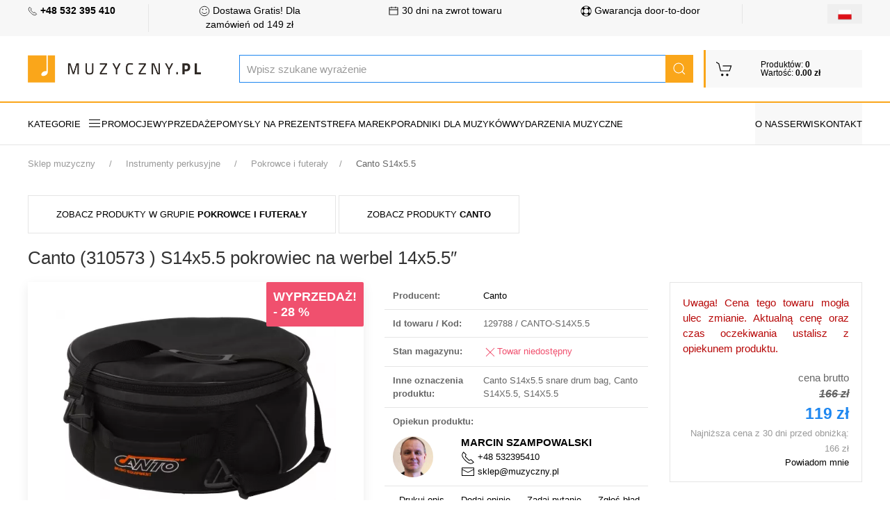

--- FILE ---
content_type: text/html; charset=iso-8859-2
request_url: https://muzyczny.pl/129788_Canto-310573-S14x55-pokrowiec-na-werbel-14x55.html
body_size: 13254
content:
<!DOCTYPE html>
<html lang="pl-PL">
<head  prefix="og: http://ogp.me/ns# fb: http://ogp.me/ns/fb# business: http://ogp.me/ns/business#" >
<meta http-equiv="Content-Type" content="text/html; charset=iso-8859-2" />
<meta http-equiv="X-UA-Compatible" content="IE=edge">
<meta name="viewport" content="width=device-width, initial-scale=1">

<meta name="description" content="Canto S14x5.5 Czarny pokrowiec do werbla o wymiarach 14x5,5&#8243;. Wykonany z wysokojakościowej kodury 600D (poliester) z wewnętrzną pianką usztywniającą 10mm - znakomicie sprawdzi się w każdych, nawet skrajnych warunkach transportowych. Dodatkowo - muzyczny.pl" />
<meta name="Content" content="sklep muzyczny, gitara, instrumenty muzyczne, sklepy muzyczne, Instrumenty perkusyjne, Pokrowce i futerały - muzyczny.pl największy sklep muzyczny" />
<meta name="Author" content="Muzyczny.pl - Aleksy Zając" />
<meta name="Copyright" content="Copyright (c) 2007 - 2026 by Aleksy Zając. All rights reserved." />
<meta name="Robots" content="index,follow,all" />
<meta name="language" content="pl" />

<link rel="alternate" href="https://muzyczny.pl/129788_Canto-310573-S14x55-pokrowiec-na-werbel-14x55.html" hreflang="pl" />
<link rel="alternate" href="https://musicsquare.eu/129788_Canto-S14x55-snare-drum-bag.html" hreflang="en" />
<link rel="alternate" href="https://musicsquare.de/129788_Canto-S14x55-SnareTasche.html" hreflang="de" />
<link rel="alternate" href="https://musicsquare.fr/129788_Canto-S14x55.html" hreflang="fr" />
<link rel="alternate" href="https://musicsquare.cz/129788_Canto-S14x55-pouzdro.html" hreflang="cs" />
<link rel="alternate" href="https://musicsquare.sk/129788_Canto-S14x55-puzdro.html" hreflang="sk" />

<meta name="verify-v1" content="wlpYaVx86+nHl9EbBPSiBAu2yyB6wzwpfPzzhBgHH2A=" />
<meta name="msvalidate.01" content="F9FE6BC1AF777B7C472537FFDA8761B3" />
<META name="y_key" content="6bb18c45bf9ddad9" />
<meta name="verify-a" value="1780c3b39164dae5192f">
<meta name="majestic-site-verification" content="MJ12_17397765-b09f-400a-a825-8bfbed3d1b84">
<meta name="facebook-domain-verification" content="wfp57pei0tayt8ithvo7dj467wt0ta" />
<meta name="yandex-verification" content="1d1ed13656078b1d" />

<link rel="canonical" href="https://muzyczny.pl/129788_Canto-310573-S14x55-pokrowiec-na-werbel-14x55.html"/>
<title>Canto (310573 ) S14x5.5 pokrowiec na werbel 14x5.5&#8243; - cena, opinie | Sklep Muzyczny.pl</title>
<link rel="preconnect" href="https://fonts.googleapis.com">
<link rel="preconnect" href="https://fonts.gstatic.com" crossorigin>
<link rel="preconnect" href="https://www.googletagmanager.com">
<link rel="preconnect" href="https://www.googleadservices.com">
<link rel="preconnect" href="https://googleads.g.doubleclick.net">
<link rel="preconnect" href="https://www.google-analytics.com">

<link rel="preload" media="none" onload="if(media!='all')media='all'" href="https://fonts.googleapis.com/css?family=Open+Sans:400,600,700&amp;subset=latin-ext&amp;display=swap" rel="stylesheet">

<link rel="stylesheet" href="https://muzyczny.pl/css/2018/muzyczny_all_20240821_min.css" />
<script data-cookieconsent="ignore">
    window.dataLayer = window.dataLayer || [];
    function gtag() {
        dataLayer.push(arguments);
    }
    gtag("consent", "default", {
        ad_user_data: "denied",
        ad_personalization: "denied",
        ad_storage: "denied",
        analytics_storage: "denied",
        functionality_storage: "denied",
        personalization_storage: "denied",
        security_storage: "granted",
        wait_for_update: 500,
    });
    gtag("set", "ads_data_redaction", true);
    gtag("set", "url_passthrough", true);
</script>

<!-- Google Tag Manager -->
<script language="JavaScript" data-cookieconsent="ignore">(function(w,d,s,l,i){w[l]=w[l]||[];w[l].push({'gtm.start':
new Date().getTime(),event:'gtm.js'});var f=d.getElementsByTagName(s)[0],
j=d.createElement(s),dl=l!='dataLayer'?'&l='+l:'';j.async=true;j.src=
'https://www.googletagmanager.com/gtm.js?id='+i+dl;f.parentNode.insertBefore(j,f);
})(window,document,'script','dataLayer','GTM-WTRKQBG');</script>
<!-- End Google Tag Manager -->

<script id="Cookiebot" src="https://consent.cookiebot.com/uc.js" data-cbid="efb5c22e-578f-4b71-b465-107d952e39ac" data-blockingmode="auto" type="text/javascript"></script>
<style type="text/css">
  a#CybotCookiebotDialogPoweredbyCybot,
  div#CybotCookiebotDialogPoweredByText {
    display: none;
  }

  #CookiebotWidget .CookiebotWidget-body .CookiebotWidget-main-logo {
    display: none !important;
  }

</style>


<link rel="shortcut icon" href="https://muzyczny.pl/favicon.ico" />

<meta property="fb:app_id" content="1661086534206878" />

<meta property="og:description" content="Kupuj szybko, tanio i bezpiecznie! Zapraszamy na zakupy." />
<meta property="og:type" content="business.business" />
<meta property="og:title" content="Canto (310573 ) S14x5.5 pokrowiec na werbel 14x5.5&#8243; - cena, opinie | Sklep Muzyczny.pl" />

<meta property="og:url" content="https://muzyczny.pl/129788_Canto-310573-S14x55-pokrowiec-na-werbel-14x55.html" />

<meta property="og:image" content="https://muzyczny.pl/towary/39259.jpg" />
<meta property="business:contact_data:street_address" content="ul. Muzyczna 1" /> 
<meta property="business:contact_data:locality"       content="Blonie" /> 
<meta property="business:contact_data:postal_code"    content="55-330" />
<meta property="business:contact_data:country_name"   content="Poland" /> 

<meta property="product:plural_title" content="Canto (310573 ) S14x5.5 pokrowiec na werbel 14x5.5&#8243; - cena, opinie | Sklep Muzyczny.pl" />

<meta property="product:price:amount" content="119" />
<meta property="product:price:currency" content="PLN" />




<script src="https://muzyczny.pl/js/2018/3.15.18/uikit-all.min.js" data-cookieconsent="ignore"></script>

</head>

<body onload="document.getElementById('podpowiedzi').focus()" >

<noscript><iframe src="https://www.googletagmanager.com/ns.html?id=GTM-WTRKQBG" height="0" width="0" style="display:none;visibility:hidden"></iframe></noscript>


<header>
<div class="header">
<div class="top-box">
<div class="uk-container uk-container-large">
<div class="uk-grid-divider" uk-grid>

<div class="uk-width-2-3 uk-width-5-6@s uk-width-1-6@l uk-first-column"><a href="tel:+48532395410"><span uk-icon="icon:  receiver; ratio: 0.70"></span> <strong>+48 532 395 410</strong></a></div>
<div class="uk-width-expand@m uk-visible@l ">
<div class="uk-grid-large uk-child-width-expand uk-text-center " uk-grid><div><a href="https://muzyczny.pl/transport.html" rel="nofollow"><span uk-icon="icon: happy; ratio: 0.8 "></span> Dostawa Gratis! Dla zamówień od 149 zł</a></div><div> <a href="https://muzyczny.pl/30dni-na-zwrot.html" rel="nofollow"><span uk-icon="icon: calendar; ratio: 0.8 "></span> 30 dni na zwrot towaru</a></div><div> <a href="https://muzyczny.pl/gwarancja_door-to-door.html" rel="nofollow"><span uk-icon="icon: lifesaver; ratio: 0.8 "></span> Gwarancja door-to-door </a></div></div>
</div>
<div class="uk-width-1-3 uk-width-1-6@s uk-width-1-6@l flags"><button class="uk-button uk-button-small uk-align-right uk-margin-remove" type="button" title="Wersja językowa"><img src="https://muzyczny.pl/fx/flagi/pl.png"  alt="Język polski" ></button><div uk-dropdown class="bottom-right flag-dropdown"><ul class="uk-nav uk-dropdown-nav"><li><a href="https://musicsquare.eu/129788_Canto-S14x55-snare-drum-bag.html"  title="Język angielski"><img src="https://muzyczny.pl/fx/flagi/eu.png" width="20" height="20" loading="lazy" alt="Język angielski"></a></li><li><a href="https://musicsquare.de/129788_Canto-S14x55-SnareTasche.html"  title="Język niemiecki"><img src="https://muzyczny.pl/fx/flagi/de.png" width="20" height="20" loading="lazy" alt="Język niemiecki"></a></li><li><a href="https://musicsquare.fr/129788_Canto-S14x55.html"  title="Język francuski"><img src="https://muzyczny.pl/fx/flagi/fr.png" width="20" height="20" loading="lazy" alt="Język francuski"></a></li><li><a href="https://musicsquare.cz/129788_Canto-S14x55-pouzdro.html"  title="Język czeski"><img src="https://muzyczny.pl/fx/flagi/cz.png" width="20" height="20" loading="lazy" alt="Język czeski"></a></li><li><a href="https://musicsquare.sk/129788_Canto-S14x55-puzdro.html"  title="Język słowacki"><img src="https://muzyczny.pl/fx/flagi/sk.png" width="20" height="20" loading="lazy" alt="Język słowacki"></a></li></ul></div></div></div>
</div>
</div>


<div uk-sticky>
            <div class="middle-box ">
                <div class="uk-container uk-container-large">
                    <div class="uk-flex uk-flex-middle uk-grid-small" uk-grid>
<div class="uk-width-2-3 uk-width-1-2@s uk-width-1-4@l uk-width-1-6@xl logo uk-flex-first@s">
                            <a href="https://muzyczny.pl" title="Sklep muzyczny"><img class="uk-align-left uk-margin-remove" src="https://muzyczny.pl/media/images/logo_muzyczny.png" width="254" height="52" alt="Sklep muzyczny"></a>
                        </div>

<div class="uk-hidden@s uk-width-1-3 uk-text-right"><a href="https://muzyczny.pl/koszyk.pl" title="Koszyk"><span data-uk-icon="icon: cart; ratio: 1.5 " class="uk-icon"></span></a></div>

<div class="uk-hidden@m uk-flex-last@s">
<a class="uk-icon uk-navbar-toggle-icon" data-uk-toggle="" data-uk-navbar-toggle-icon="" href="#offcanvas-nav " title="Kategorie"></a>
</div>

<div class="uk-width-expand uk-flex-first@l uk-flex-last@s" style="position: relative;">
<form method="get" action="https://muzyczny.pl/produkty.pl" name="SZUKAJ" id="SZUKAJ" class="uk-display-inline-block uk-search uk-search-default uk-width-expand" autocomplete="off">
<input name="rodzaj" type="hidden" value="SZUKAJ" />
<input name="t" type="hidden" value="3" />
<input name="s" type="hidden" value="1" />
<input name="k" type="hidden" value="0" />
<input name="q" type="hidden" value="20" />
<input name="m" type="hidden" value="0" />
<input name="ma" type="hidden" value="500000" />
<input name="p" type="hidden" value="0" />
<input name="f" type="hidden" value="0" />
<input name="f1" type="hidden" value="0" />
<input name="w" type="hidden" value="" />
<input name="o" type="hidden" value="0" />

<!--
                                <a href="#search-full" uk-toggle class="uk-more-icon uk-inline"><span uk-icon="icon:  more; ratio: 0.8 "></span></a>
-->
<input name="szukaj" class="uk-search-input" type="search" id='podpowiedzi' value=""   placeholder="Wpisz szukane wyrażenie">
<a href="javascript:document.SZUKAJ.submit();" class="uk-search-icon-flip uk-inline" uk-search-icon title="Szukaj"></a>
</form>








</div>

<div class="uk-grid-item-match uk-visible@s uk-width-1-6@xl uk-width-1-5@l uk-width-1-2@s">
                            <a href="https://muzyczny.pl/koszyk.pl"  rel="noindex, follow"  title="Koszyk">
                                <div class="uk-background-muted uk-padding-small cart ">

                                    <div class="uk-grid ">

                                        <div class="uk-width-auto ">
                                            <span class=" " uk-icon="icon: cart; ratio: 1.2 "></span>
                                        </div>
                                        <div class="uk-width-expand ">
                                            Produktów: <strong>0</strong><br> Wartość: <strong>0.00 zł</strong>
                                        </div>

                                    </div>

                                </div>
                            </a>
                        </div>

                    </div>
                </div>
            </div>




<div class="bottom-box ">
<div class="uk-container uk-container-large "><style>
.uk-navbar-item, .uk-navbar-nav > li > a, .uk-navbar-toggle {
  min-height: 20px;
}
</style>
<nav class="uk-navbar-container uk-navbar-transparent " uk-navbar><div class="uk-navbar-left uk-visible@m "><ul class="uk-navbar-nav boundary-align "><li><a href="#offcanvas-nav" uk-toggle title="Kategorie">KATEGORIE <span class="uk-margin-small-left" uk-icon="menu"></span></a></li>
<li><a href="https://muzyczny.pl/promocje.html">Promocje</a></li>
<li><a href="https://muzyczny.pl/wyprzedaze.html">Wyprzedaże</a></li>
<li><a href="https://muzyczny.pl/na_prezent.html">Pomysły na prezent</a></li>
<li><a href="https://muzyczny.pl/strefa_marek.html">Strefa marek</a></li>
<li><a href="https://muzyczny.pl/portal/" target="_blank">Poradniki dla muzyków</a></li>
<li><a href="https://muzyczny.pl/wydarzenia.html">Wydarzenia muzyczne</a></li>

</ul></div>

<div class="uk-navbar-right uk-visible@m uk-background-cover uk-background-muted">
<ul class="uk-navbar-nav boundary-align">
<li> </li>
<li><a href="https://muzyczny.pl/onas.html">O nas</a></li>
<li><a href="https://muzyczny.pl/serwis.html">Serwis</a></li>
<li><a href="https://muzyczny.pl/kontakt.html">Kontakt</a></li>
<li> </li>
</ul>
</div>

</nav>
</div>


<!--

                <nav class="uk-navbar-container uk-hidden@m mobile-menu" uk-navbar="dropbar: true" uk-sticky>
                    <div class="uk-navbar-left">
                        <ul class="uk-navbar-nav">
                            <li><a class="uk-navbar-toggle " data-uk-toggle data-uk-navbar-toggle-icon href="#offcanvas-nav "></a></li>

                            <li class="uk-hidden@s"><a href="https://muzyczny.pl/koszyk.pl" title="Koszyk"><span data-uk-icon="icon: cart; ratio: 1.5 "></span></a></li>
                        </ul>
                    </div>


                        <div class="uk-navbar-right uk-padding-small uk-width-expand">

                    <div class="uk-navbar-right">

                        <ul class="uk-navbar-nav uk-hidden@s">

                            <li><a href="#"><span data-uk-icon="icon: search; ratio: 1.5 "></span></a>
                                <div class="uk-navbar-dropdown search-dropdown" uk-dropdown="mode: click">

                                </div>
                            </li>
                        </ul>




                        <ul class="uk-navbar-nav uk-visible@s" style="padding-right: 15px;">
                            <li>
                            </li>
                        </ul>

        </div>


                </nav>
-->



            </div>
        </div>
    </div>
</header>
<form method="get" action="https://muzyczny.pl/produkty.pl" name="SZUKAJ_PHONE" id="SZUKAJ_PHONE" class="uk-margin-remove uk-padding-remove" autocomplete="off" style="margin:0px">
<input name="szukaj" class="uk-search-input" type="hidden" id='podpowiedzi_phone' value=""   placeholder="Wpisz szukane wyrażenie">
<input name="rodzaj" type="hidden" value="SZUKAJ" />
<input name="t" type="hidden" value="3" />
<input name="s" type="hidden" value="1" />
<input name="k" type="hidden" value="0" />
<input name="q" type="hidden" value="20" />
<input name="m" type="hidden" value="0" />
<input name="ma" type="hidden" value="500000" />
<input name="p" type="hidden" value="0" />
<input name="f" type="hidden" value="0" />
<input name="f1" type="hidden" value="0" />
<input name="w" type="hidden" value="" />
<input name="o" type="hidden" value="0" />
</form>

<form method="get" action="https://muzyczny.pl/produkty.pl" name="SZUKAJ_TABLET" id="SZUKAJ_TABLET" class="uk-margin-remove uk-padding-remove" autocomplete="off" style="margin:0px"> 
<input name="szukaj" class="uk-search-input" type="hidden" id='podpowiedzi_tablet' value=""   placeholder="Wpisz szukane wyrażenie">
<input name="rodzaj" type="hidden" value="SZUKAJ" />
<input name="t" type="hidden" value="3" />
<input name="s" type="hidden" value="1" />
<input name="k" type="hidden" value="0" />
<input name="q" type="hidden" value="20" />
<input name="m" type="hidden" value="0" />
<input name="ma" type="hidden" value="500000" />
<input name="p" type="hidden" value="0" />
<input name="f" type="hidden" value="0" />
<input name="f1" type="hidden" value="0" />
<input name="w" type="hidden" value="" />
<input name="o" type="hidden" value="0" />
</form>


<script src="https://muzyczny.pl/js/2018/jquery-3.4.1.min.js" data-cookieconsent="ignore"></script>
<script src="https://apis.google.com/js/platform.js" async data-cookieconsent="ignore"></script>

<style>
  .uk-label-large {
    font-size: 18px;
    font-weight: bold;
    padding: 10px;
    line-height: 22px;
  }
</style>

<div class="uk-container uk-container-expand"><div class="uk-container uk-container-large uk-padding-small"><ul class="uk-breadcrumb"><li><a href="https://muzyczny.pl" >Sklep muzyczny</a> </li><li><a href="https://muzyczny.pl/50g_Instrumenty-perkusyjne.html" >Instrumenty perkusyjne</a> </li> <li><a href="https://muzyczny.pl/119573g_Instrumenty-perkusyjne-Pokrowce-i-futeraly.html" >Pokrowce i futerały</a></li><li><span>Canto S14x5.5</span></li></ul></div></div>
    <script type="application/ld+json">
    {
     "@context": "http://schema.org",
     "@type": "BreadcrumbList",
     "itemListElement":
     [
      {
       "@type": "ListItem",
       "position": 1,
       "item":
       {
        "@id": "https://muzyczny.pl",
        "name": "Sklep muzyczny"
        }
      },
      {
       "@type": "ListItem",
      "position": 2,
      "item":
       {
         "@id": "https://muzyczny.pl/50g_Instrumenty-perkusyjne.html",
         "name": "Instrumenty perkusyjne"
       }
      },
      {
       "@type": "ListItem",
      "position": 3,
      "item":
       {
         "@id": "https://muzyczny.pl/119573g_Instrumenty-perkusyjne-Pokrowce-i-futeraly.html",
         "name": "Pokrowce i futerały"
       }
      }
     ]
    }
    </script>
<div class="uk-section uk-section-xsmall"><div class="uk-container uk-container-large">



<button class="uk-button uk-button-default uk-button-large"><a href="https://muzyczny.pl/119573g_Instrumenty-perkusyjne-Pokrowce-i-futeraly.html" title="Pokrowce i futerały">Zobacz produkty w grupie <b>Pokrowce i futerały</b></span></a></button>
<button class="uk-button uk-button-default uk-button-large"><a href="https://muzyczny.pl/462_informacja_o_producencie_Canto.html" title="Canto"><span>Zobacz produkty <b>Canto</b></span></a></button>

<div class="uk-section uk-section-xsmall product-card"><div class="uk-container uk-container-large uk-padding-remove-top">
<h1>Canto (310573 ) S14x5.5 pokrowiec na werbel 14x5.5&#8243;</h1>
<div class="uk-grid-medium" uk-grid><div class="uk-width-1-1 uk-width-expand@l"><div class="uk-card uk-card-default">

<div class="uk-card-badge uk-label-large uk-label-danger">

Wyprzedaż!<br />
- 28 %
</div>


<div class="big uk-padding uk-text-center">
<a id="js-lightbox-karta-produktu" href="https://muzyczny.pl/towary/webp/39259.webp" data-caption="Canto (310573 ) S14x5.5 pokrowiec na werbel 14x5.5&#8243;" title="Canto (310573 ) S14x5.5 pokrowiec na werbel 14x5.5&#8243;"><img data-src="https://muzyczny.pl/towary/webp/39259.webp" alt="Canto (310573 ) S14x5.5 pokrowiec na werbel 14x5.5&#8243;" title="Canto (310573 ) S14x5.5 pokrowiec na werbel 14x5.5&#8243;" uk-tooltip="title: Canto (310573 ) S14x5.5 pokrowiec na werbel 14x5.5&#8243;" uk-img></a>
</div>
</div>

<div class="uk-margin" uk-slider><div class="uk-position-relative"><div id="aleksy" class="uk-slider-container uk-light"><ul class="uk-slider-items uk-child-width-1-6 uk-grid" ><li><a id="js-lightbox-karta-produktu-0" href="https://muzyczny.pl/towary1/39259.jpg" ><img  src="https://muzyczny.pl/towary_min/webp/39259.webp" alt="Canto (310573 ) S14x5.5 pokrowiec na werbel 14x5.5&#8243;" title="Canto (310573 ) S14x5.5 pokrowiec na werbel 14x5.5&#8243;" width="100" height="100"></a></li><li><a id="js-lightbox-karta-produktu-1" href="https://muzyczny.pl/towary1/39260.jpg" ><img  src="https://muzyczny.pl/towary_min/webp/39260.webp" alt="Canto (310573 ) S14x5.5 pokrowiec na werbel 14x5.5&#8243;" title="Canto (310573 ) S14x5.5 pokrowiec na werbel 14x5.5&#8243;" width="100" height="100"></a></li><li><a id="js-lightbox-karta-produktu-2" href="https://muzyczny.pl/towary1/233794.jpg" ><img  src="https://muzyczny.pl/towary_min/webp/233794.webp" alt="Canto (310573 ) S14x5.5 pokrowiec na werbel 14x5.5&#8243;" title="Canto (310573 ) S14x5.5 pokrowiec na werbel 14x5.5&#8243;" width="100" height="100"></a></li>
</ul></div>



                                <div class="uk-hidden@s uk-light">
                                    <a class="uk-position-center-left uk-position-small" href="#" uk-slidenav-previous uk-slider-item="previous"></a>
                                    <a class="uk-position-center-right uk-position-small" href="#" uk-slidenav-next uk-slider-item="next"></a>
                                </div>

                                <div class="uk-visible@s">
                                    <a class="uk-position-center-left-out uk-position-small" href="#" uk-slidenav-previous uk-slider-item="previous"></a>
                                    <a class="uk-position-center-right-out uk-position-small" href="#" uk-slidenav-next uk-slider-item="next"></a>
                                </div>
                            </div>
                            </div>

</div>

<div class="uk-width-1-2@m uk-width-1-3@l">

<table class="uk-table  uk-table-divider uk-table-small">

<tr><td><span class="uk-text-bold">Producent:</span></td><td><a href="https://muzyczny.pl/462_informacja_o_producencie_Canto.html" ><span>Canto</span></a></td></tr>
<tr><td><span class="uk-text-bold">Id towaru / Kod:</span></td><td>129788 / CANTO-S14X5.5</td></tr>
<tr><td><span class="uk-text-bold">Stan magazynu:</span></td>
<td> 
<span uk-icon="icon: close" class="uk-text-danger"></span><span class="uk-text-danger">Towar niedostępny</span><br />
</td></tr>


<tr><td><span class="uk-text-bold">Inne oznaczenia produktu:</span></td><td>Canto S14x5.5 snare drum bag, Canto S14X5.5, S14X5.5</td></tr>

<tr><td colspan="2"><div class="uk-margin-remove"><span class="uk-text-bold">Opiekun produktu:</span><div class="uk-flex uk-flex uk-flex-middle uk-margin-small-top" uk-grid>
<div class="uk-width-1-4"><img src="https://muzyczny.pl/operatorzy/ms.jpg" class="uk-border-circle" uk-img alt="Marcin Szampowalski"></div>
<div><dl class="uk-description-list"><dt><strong>Marcin Szampowalski</strong></dt>
<dd><a href="#zadzwon_do_mnie" id="js-href-modal-zadzwon-do-mnie" style="text-align: right;"  rel="noindex, nofollow" ><span uk-icon="receiver"></span> +48 532395410</a></dd>
<dd><a href="#zadaj_pytanie" id="js-href-modal-zadaj-pytanie" style="text-align: right;"  rel="noindex, nofollow" ><span uk-icon="mail"></span> sklep@muzyczny.pl</a></dd></dl></div></div></div></td></tr>

<tr><td colspan="2" style="text-align: right;">
<div><a href="#drukuj-produkt" id="js-href-modal-drukuj-produkt" style="text-align: right;"  rel="noindex, nofollow" ><i class="fas fa-print"></i> Drukuj opis</a>&nbsp;&nbsp;&nbsp;&nbsp;&nbsp;<a href="#opinia-produkt" id="js-href-modal-opinia-produkt" style="text-align: right;"  rel="noindex, nofollow" ><i class="far fa-comments"></i> Dodaj opinię</a>&nbsp;&nbsp;&nbsp;&nbsp;&nbsp;<a href="#pytanie" id="js-href-modal-pytanie" style="text-align: right;"  rel="noindex, nofollow" ><i class="fas fa-question-circle"></i> Zadaj pytanie</a>&nbsp;&nbsp;&nbsp;&nbsp;&nbsp;<a href="#zglos-blad" id="js-href-modal-zglos-blad" style="text-align: right;"  rel="noindex, nofollow" ><i class="fas fa-exclamation-triangle"></i> Zgłoś błąd</a></div></td></tr>

</table>
</div>




            <div class="uk-width-1-2@m uk-width-1-4@l">


<div class="uk-card bordered uk-card-body uk-text-center uk-margin-bottom">


<p class="uk-text-justify"><font color="#B70707">Uwaga! Cena tego towaru mogła ulec zmianie. Aktualną cenę oraz czas oczekiwania ustalisz z opiekunem produktu.</font></p>
<div class="uk-child-width-1-2@s uk-grid-small" uk-grid>
<div></div>


                                <div class="uk-text-right">
cena brutto

                                <p class="uk-margin-remove">
				<s class="uk-text-default uk-text-bold uk-text-italic uk-margin-remove">166 zł</s> <br />
                                <span class="uk-text-large uk-text-lead uk-text-primary uk-text-bold">119 zł</span></p>
                                </div>
                            </div>

<p class="uk-margin-remove uk-text-right"><span class="uk-text-meta">Najniższa cena z 30 dni przed obniżką:  166 zł</span></p>



<div uk-grid class="uk-grid-small uk-text-small uk-child-width-1-1@m">
<div class="uk-text-right">



<a href="#powiadom" id="js-href-modal-powiadom-mnie" style="text-align: right;"><i class="far fa-calendar-check"></i> Powiadom mnie</a><br />


</div>
</div>

</div>




</div>
</div></div></div>

    <!-- pasek z ikonami2-->
    <div class="uk-container uk-container-expand uk-margin-top uk-padding-small">
        <div class="uk-container uk-container-large">
            <div uk-slider="sets: true">
                <div class="uk-position-relative">
                    <div class="uk-slider-container">
                        <ul class="uk-slider-items uk-child-width-1-2@s uk-child-width-1-3@m uk-child-width-1-5@l uk-child-width-1-6@xl">
<li><a href="https://muzyczny.pl/gwarancja_door-to-door.html"  rel="noindex, nofollow" ><div class="uk-text-center"><img src="https://muzyczny.pl/fx/ico/v2/ico-door-to-door.webp" alt="Gwarancja door-to-door"></div><div class="uk-text-center uk-text-small"><strong>Gwarancja</strong><br>door-to-door</div></a></li><li><a href="https://muzyczny.pl/30dni-na-zwrot.html"  rel="noindex, nofollow" ><div class="uk-text-center"><img src="https://muzyczny.pl/fx/ico/v2/ico-30-day-return.webp" alt="30 dni na zwrot towaru"></div><div class="uk-text-center uk-text-small"><strong>30 dni</strong><br>na zwrot towaru</div></a></li><li><a href="https://muzyczny.pl/transport.html"  rel="noindex, nofollow" ><div class="uk-text-center"><img src="https://muzyczny.pl/fx/ico/v2/ico-shipping.webp" alt="Dostawa Gratis! Dla zamówień od 149 zł"></div><div class="uk-text-center uk-text-small"><strong>Dostawa Gratis!</strong><br>Dla zamówień od 149 zł</div></a></li><li><a href="tel:+48532395410"  rel="noindex, nofollow" ><div class="uk-text-center"><img src="https://muzyczny.pl/fx/ico/v2/ico-phone-operator.webp" alt="Zapytaj eksperta"></div><div class="uk-text-center uk-text-small"><strong>Zapytaj eksperta</strong><br> +48 532395410</div></a></li><li><a href="https://www.ceneo.pl/sklepy/muzyczny.pl-s2615#tab=reviews_scrollTop" target="_blank"  rel="noindex, nofollow" ><div class="uk-text-center"><img src="https://muzyczny.pl/fx/ico/v2/ico-opinie-ceneo.webp" alt="Zaufane opinie Ceneo"></div><div class="uk-text-center uk-text-small"><strong>Zaufane opinie</strong><br>Ceneo</div></a></li><li><a href="https://allegro.pl/uzytkownik/Muzyczny_pl/oceny" target="_blank"  rel="noindex, nofollow" ><div class="uk-text-center"><img src="https://muzyczny.pl/fx/ico/v2/ico-opinie-allegro.webp" alt="Opinie na Allegro"></div><div class="uk-text-center uk-text-small"><strong>Opinie na</strong><br>Allegro</div></a></li><li><a href="https://www.google.pl/maps/place/Muzyczny.pl/@51.082935,17.037087,15z/data=!4m8!3m7!1s0x470fc259189654a5:0xe1beab0d0bdc3fa3!8m2!3d51.082935!4d17.037087!9m1!1b1!16s%2Fg%2F1tfkv0pz?entry=ttu" target="_blank"  rel="noindex, nofollow" ><div class="uk-text-center"><img src="https://muzyczny.pl/fx/ico/v2/ico-opinie-google.webp" alt="Opinie Google"></div><div class="uk-text-center uk-text-small"><strong>Opinie na</strong><br>Google</div></a></li><li><a href="https://muzyczny.pl/certyfikaty/certyfikat_iso.jpg" target="_blank"  rel="noindex, nofollow" ><div class="uk-text-center"><img src="https://muzyczny.pl/fx/ico/v2/ico-iso.webp" alt="Certyfikat ISO 9001"></div><div class="uk-text-center uk-text-small"><strong>Certyfikat</strong><br>ISO 9001</div></a></li><li><a href="https://muzyczny.pl/serwis.html"  rel="noindex, nofollow" ><div class="uk-text-center"><img src="https://muzyczny.pl/fx/ico/v2/ico-service.webp" alt="Własny serwis naprawczy"></div><div class="uk-text-center uk-text-small"><strong>Własny</strong><br>serwis naprawczy</div></a></li>
</div>

                    <a class="uk-position-center-left uk-position-small" href="#" uk-slidenav-previous uk-slider-item="previous" title="Poprzednie"></a>
                    <a class="uk-position-center-right uk-position-small" href="#" uk-slidenav-next uk-slider-item="next"  title="Następne"></a>

                </div>


            </div>
        </div>
    </div>

    <!-- koniec paska z ikonami-->


<div class="uk-section uk-section-xsmall " id="opis " data-uk="offset: 200; "><div class="uk-container uk-container-large "><div>
<h2 class="uk-heading-divider uk-text-normal my-header"><span>Canto S14x5.5</span></h2>
<p><b>Canto S14x5.5</b><br><br>Czarny pokrowiec do werbla o wymiarach 14x5,5". Wykonany z wysokojakościowej kodury 600D (poliester) z wewnętrzną pianką usztywniającą 10mm - znakomicie sprawdzi się w każdych, nawet skrajnych warunkach transportowych. Dodatkowo zamontowany pasek nośny zagwarantuję większy komfort podczas przenoszenia instrumentu.</p>


<table class="uk-table uk-table-striped "><tr><th colspan="2" class="table3"><h3 class="my-header uk-margin-remove">Specyfikacja techniczna: Canto S14x5.5 </h3></th></tr><tr><td>Rodzaj</td><td>Werbel</td></tr><tr><td>Materiał</td><td>Poliester</td></tr><tr><td>Grubość materiału</td><td>10 mm</td></tr><tr><td>Rodzaj zamknięcia</td><td>Zamek błyskawiczny</td></tr><tr><td>Dodatkowa kieszeń</td><td>nie</td></tr><tr><td>Wodoodporny</td><td>tak</td></tr><tr><td>Pasek na ramię</td><td>tak</td></tr></table>
</div>
</div>
</div>












</div>
</div>



<script type="application/ld+json" data-cookieconsent="ignore">
{
  "@context": "http://schema.org/",
  "@type": "Product",
  "gtin13" :"5906681572841",

  "brand": {
    "@type": "Brand",
    "name": "Canto"
  },
  "name": "Canto (310573 ) S14x5.5 pokrowiec na werbel 14x5.5&#8243;",
  "image": "https://muzyczny.pl/towary/webp/39259.webp",
  "description": "Canto S14x5.5 Czarny pokrowiec do werbla o wymiarach 14x5,5&#8243;. Wykonany z wysokojakościowej kodury 600D (poliester) z wewnętrzną pianką usztywniającą 10mm - znakomicie sprawdzi się w każdych, nawet skrajnych warunkach transportowych. Dodatkowo",
  "sku": "129788",
  "mpn": "CANTO-S14X5.5",
  
  "offers": {
    "@type": "Offer",
    "url": "https://muzyczny.pl/129788_Canto-310573-S14x55-pokrowiec-na-werbel-14x55.html",
    "priceCurrency": "PLN",
    "price": "119",
    "itemCondition": "https://schema.org/NewCondition",
    "availability": "http://schema.org/OutOfStock",
    "seller": "Muzyczny.pl",
    "priceValidUntil": "27-01-2026"
  },
 "identifier": {
     "@type": "PropertyValue",
     "propertyID": "Company Number",
     "value":  "129788"
   }
}
</script>


<div class="uk-section uk-section-xsmall uk-background-cover uk-background-muted"><div class="uk-container uk-container-large">
<article class="uk-article ">
<h2 class="uk-article-title my-header">Najpopularniejsze kategorie w sklepie Muzyczny.pl</h2>
<div class="uk-grid-medium uk-child-width-expand@s uk-grid-divider" uk-grid>
<div>
<p>
<a href="https://muzyczny.pl/139804g_Sprzet-studyjny-Homerecording-Mikrofony-Pojemnosciowe-wielkomembranowe.html" class="uk-text-small" title="Sprzęt studyjny, Homerecording / Mikrofony / Pojemnościowe wielkomembranowe">Sprzęt studyjny, Homerecording / Mikrofony / Pojemnościowe wielkomembranowe</a><br /><a href="https://muzyczny.pl/137150g_Gitary-Efekty-gitarowe-Efekty-do-gitar-elektrycznych.html" class="uk-text-small" title="Gitary / Efekty gitarowe / Efekty do gitar elektrycznych">Gitary / Efekty gitarowe / Efekty do gitar elektrycznych</a><br /><a href="https://muzyczny.pl/118906g_Gitary-Gitary-akustyczne.html" class="uk-text-small" title="Gitary / Gitary akustyczne">Gitary / Gitary akustyczne</a><br /><a href="https://muzyczny.pl/118904g_Gitary-Gitary-basowe.html" class="uk-text-small" title="Gitary / Gitary basowe">Gitary / Gitary basowe</a><br /><a href="https://muzyczny.pl/118903g_Gitary-Gitary-elektryczne.html" class="uk-text-small" title="Gitary / Gitary elektryczne">Gitary / Gitary elektryczne</a><br /><a href="https://muzyczny.pl/118905g_Gitary-Gitary-klasyczne.html" class="uk-text-small" title="Gitary / Gitary klasyczne">Gitary / Gitary klasyczne</a><br /><a href="https://muzyczny.pl/118908g_Gitary-Gitary-klasyczne-Gitary-klasyczne-12.html" class="uk-text-small" title="Gitary / Gitary klasyczne / Gitary klasyczne 1/2">Gitary / Gitary klasyczne / Gitary klasyczne 1/2</a><br /><a href="https://muzyczny.pl/129032g_Gitary-Gitary-klasyczne-Gitary-klasyczne-14.html" class="uk-text-small" title="Gitary / Gitary klasyczne / Gitary klasyczne 1/4">Gitary / Gitary klasyczne / Gitary klasyczne 1/4</a><br /><a href="https://muzyczny.pl/127498g_Gitary-Gitary-klasyczne-Gitary-klasyczne-34.html" class="uk-text-small" title="Gitary / Gitary klasyczne / Gitary klasyczne 3/4">Gitary / Gitary klasyczne / Gitary klasyczne 3/4</a><br /><a href="https://muzyczny.pl/132430g_Gitary-Gitary-klasyczne-Gitary-klasyczne-44.html" class="uk-text-small" title="Gitary / Gitary klasyczne / Gitary klasyczne 4/4">Gitary / Gitary klasyczne / Gitary klasyczne 4/4</a><br />
</p>
</div>
<div>
<p>
<a href="https://muzyczny.pl/127499g_Gitary-Gitary-klasyczne-Gitary-klasyczne-78.html" class="uk-text-small" title="Gitary / Gitary klasyczne / Gitary klasyczne 7/8">Gitary / Gitary klasyczne / Gitary klasyczne 7/8</a><br /><a href="https://muzyczny.pl/128719g_Gitary-Gitary-klasyczne-Gitary-klasyczne-z-elektronika.html" class="uk-text-small" title="Gitary / Gitary klasyczne / Gitary klasyczne z elektroniką">Gitary / Gitary klasyczne / Gitary klasyczne z elektroniką</a><br /><a href="https://muzyczny.pl/120078g_Gitary-Kostki-piorka-pazurki.html" class="uk-text-small" title="Gitary / Kostki, piórka, pazurki">Gitary / Kostki, piórka, pazurki</a><br /><a href="https://muzyczny.pl/120079g_Gitary-Paski-gitarowe.html" class="uk-text-small" title="Gitary / Paski gitarowe">Gitary / Paski gitarowe</a><br /><a href="https://muzyczny.pl/120080g_Gitary-Podnozki-podgitarniki.html" class="uk-text-small" title="Gitary / Podnóżki, podgitarniki">Gitary / Podnóżki, podgitarniki</a><br /><a href="https://muzyczny.pl/41g_Gitary-Struny-gitarowe.html" class="uk-text-small" title="Gitary / Struny gitarowe">Gitary / Struny gitarowe</a><br /><a href="https://muzyczny.pl/119975g_Gitary-Struny-gitarowe-Struny-do-gitar-akustycznych.html" class="uk-text-small" title="Gitary / Struny gitarowe / Struny do gitar akustycznych">Gitary / Struny gitarowe / Struny do gitar akustycznych</a><br /><a href="https://muzyczny.pl/119976g_Gitary-Struny-gitarowe-Struny-do-gitar-basowych.html" class="uk-text-small" title="Gitary / Struny gitarowe / Struny do gitar basowych">Gitary / Struny gitarowe / Struny do gitar basowych</a><br /><a href="https://muzyczny.pl/127822g_Gitary-Ukulele.html" class="uk-text-small" title="Gitary / Ukulele">Gitary / Ukulele</a><br /><a href="https://muzyczny.pl/132738g_Instrumenty-perkusyjne-Palki-perkusyjne-Palki-perkusyjne.html" class="uk-text-small" title="Instrumenty perkusyjne / Pałki perkusyjne / Pałki perkusyjne">Instrumenty perkusyjne / Pałki perkusyjne / Pałki perkusyjne</a><br /><a href="https://muzyczny.pl/132734g_Instrumenty-perkusyjne-Perkusjonalia-Cajony.html" class="uk-text-small" title="Instrumenty perkusyjne / Perkusjonalia / Cajony">Instrumenty perkusyjne / Perkusjonalia / Cajony</a><br />
</p>
</div></div></article></div></div>


<footer class="footer">
<div class="uk-container uk-container-large">
<div class="uk-child-width-1-1 uk-child-width-1-2@s uk-child-width-1-5@m" uk-grid>

            <div> <img src="https://muzyczny.pl/images/m25.png" alt="30 lat" alt="30 lat" width="200" height="141" loading="lazy" /></div>
            <div>
                <h3>Sklep muzyczny.pl</h3>
                <ul>
                    <li><a href="https://muzyczny.pl/onas.html"> <span uk-icon="icon: chevron-right; ratio: 0.70"></span>O nas</a></li>
                    <li><a href="https://muzyczny.pl/kontakt.html"> <span uk-icon="icon: chevron-right; ratio: 0.70"></span>Kontakt</a></li>
                    <li><a href="https://muzyczny.pl/serwis.html"  rel="noindex, follow" > <span uk-icon="icon: chevron-right; ratio: 0.70"></span>Serwis</a></li>
                    <li><a href="https://muzyczny.pl/certyfikaty/certyfikat_iso.jpg" target="_blank"> <span uk-icon="icon: chevron-right; ratio: 0.70"></span>Certyfikat ISO</a></li>
		    <li><a href="https://muzyczny.pl/dotacje_unijne.html"  rel="noindex, follow" > <span uk-icon="icon: chevron-right; ratio: 0.70"></span>Dotacje unijne</a></li>
		    <li><a href="https://muzyczny.pl/tapety.html"  rel="noindex, follow" > <span uk-icon="icon: chevron-right; ratio: 0.70"></span>Muzyczne tapety</a></li>
                </ul>
            </div>
            <div>
                <h3>Informacje</h3>
                <ul>
                    <li><a href="https://muzyczny.pl/regulamin.html"  rel="noindex, follow" > <span uk-icon="icon: chevron-right; ratio: 0.70"></span>Regulamin sklepu</a></li>
                    <li><a href="https://muzyczny.pl/regulamin_kodow_rabatowych.html"  rel="noindex, follow" > <span uk-icon="icon: chevron-right; ratio: 0.70"></span>Regulamin kodów rabatowych</a></li>
                    <li><a href="https://muzyczny.pl/transport.html"  rel="noindex, follow" > <span uk-icon="icon: chevron-right; ratio: 0.70"></span>Koszty transportu</a></li>
                    <li><a href="https://muzyczny.pl/platnosci.html"  rel="noindex, follow" > <span uk-icon="icon: chevron-right; ratio: 0.70"></span>Sposoby płatności</a></li>
                    <li><a href="https://muzyczny.pl/raty.html"  rel="noindex, follow" > <span uk-icon="icon: chevron-right; ratio: 0.70"></span>Zakupy na raty</a></li>
                </ul>
            </div>
            <div>
                <h3>Kontakt</h3>
                Muzyczny.pl <br>
                <span uk-icon="icon:  location; ratio: 0.70"></span> ul. Muzyczna 1 <br>
                <span uk-icon="icon: space; ratio: 0.70"></span> 55-330 Błonie, Polska <br>
                <a href="tel:+48532395410"><span uk-icon="icon:  receiver; ratio: 0.70"></span> +48 532 395 410 <br></a>

            </div>
            <div>
                <p style="text-align: center; margin-top: 24px;"><img src="https://muzyczny.pl/images/geotrust.png" width="200" height="37" alt="Geotrust SSL" loading="lazy"></p>
                <p style="text-align: center">
                    <a href="https://www.facebook.com/MuzycznyPL" class="uk-icon-button" uk-icon="facebook"  rel="nofollow"  title="Nasz profil Facebook"></a>
                    <a href="https://www.youtube.com/user/muzycznyOpl/videos" class="uk-icon-button" uk-icon="youtube"  rel="nofollow"   title="Nasz kanał Youtube"></a>
                    <a href="https://allegro.pl/uzytkownik/Muzyczny_pl" class="uk-icon-button uk-icon uk-icon-image button-allegro" style="background-image: url(https://muzyczny.pl/template/images/logo-allegro.png);"  rel="nofollow"  title="Nasze aukcje na Allegro"></a>
                </p>
            </div>
        </div>


        <hr>


<div class="languages"><ul><li><a href="https://musicsquare.eu/129788_Canto-S14x55-snare-drum-bag.html"  title="Język angielski"><img src="https://muzyczny.pl/fx/flagi/eu.png" width="25" height="25" alt="Język angielski"></a></li><li><a href="https://muzyczny.pl/129788_Canto-310573-S14x55-pokrowiec-na-werbel-14x55.html"  class="active"  title="Język polski"><img src="https://muzyczny.pl/fx/flagi/pl.png" width="25" height="25" alt="Język polski"></a></li><li><a href="https://musicsquare.de/129788_Canto-S14x55-SnareTasche.html"  title="Język niemiecki"><img src="https://muzyczny.pl/fx/flagi/de.png" width="25" height="25" alt="Język niemiecki"></a></li><li><a href="https://musicsquare.fr/129788_Canto-S14x55.html"  title="Język francuski"><img src="https://muzyczny.pl/fx/flagi/fr.png" width="25" height="25" alt="Język francuski"></a></li><li><a href="https://musicsquare.cz/129788_Canto-S14x55-pouzdro.html"  title="Język czeski"><img src="https://muzyczny.pl/fx/flagi/cz.png" width="25" height="25" alt="Język czeski"></a></li><li><a href="https://musicsquare.sk/129788_Canto-S14x55-puzdro.html"  title="Język słowacki"><img src="https://muzyczny.pl/fx/flagi/sk.png" width="25" height="25" alt="Język słowacki"></a></li></ul></div>

        <p style="text-align: center;">
	    Strona korzysta z plików Cookies w celu realizacji usług zgodnie z Polityką Cookies. Możesz określić warunki przechowywania lub dostępu do cookies w Twojej przeglądarce.<br />
	    Wszystkie prawa zastrzeżone. Copyright 1999 - 2026 - M.Ostrowski Sp. J.  |  <a href="https://muzyczny.pl/polityka_prywatnosci.html"  rel="noindex, follow" >Polityka prywatności</a>  |  <a href="https://muzyczny.pl/polityka_cookies.html"  rel="noindex, follow" >Polityka cookies</a>
        </p>

            <p style="text-align: center;">
	        <a href="https://muzyczny.pl"><strong>Muzyczny.pl - najciekawszy sklep muzyczny w internecie</strong></a>
            </p>
    </div>
</footer>
<script src="https://muzyczny.pl/js/2018/muzyczny.js" data-cookieconsent="ignore"></script>

<div id="offcanvas-nav" uk-offcanvas="overlay: true"><div class="uk-offcanvas-bar"><button class="uk-offcanvas-close" type="button" uk-close></button><ul class="uk-nav uk-nav-default">
<ul>
<li><a href="https://muzyczny.pl/na_prezent.html">Pomysły na prezent</a></li>
<li><a href="https://muzyczny.pl/promocje.html">Promocje</a></li>
<li><a href="https://muzyczny.pl/strefa_marek.html">Strefa marek</a></li>
<li><a href="https://muzyczny.pl/wyprzedaze.html">Wyprzedaże</a></li>
</ul>
<br />

<li ><a href="https://muzyczny.pl/10g_Dee-Jay.html">Dee Jay</a></li><li ><a href="https://muzyczny.pl/120120g_Gadzety.html">Gadżety</a></li><li ><a href="https://muzyczny.pl/16g_Gitary.html">Gitary</a></li><li ><a href="https://muzyczny.pl/20g_Instrumenty-dete.html">Instrumenty dęte</a></li><li ><a href="https://muzyczny.pl/119518g_Instrumenty-klawiszowe.html">Instrumenty klawiszowe</a></li><li ><a href="https://muzyczny.pl/50g_Instrumenty-perkusyjne.html">Instrumenty perkusyjne</a><ul class="uk-nav-sub"><li ><a href="https://muzyczny.pl/119571g_Instrumenty-perkusyjne-Akcesoria-perkusyjne.html" >Akcesoria perkusyjne</a></li><li ><a href="https://muzyczny.pl/119574g_Instrumenty-perkusyjne-Hardware.html" >Hardware</a></li><li ><a href="https://muzyczny.pl/119576g_Instrumenty-perkusyjne-Naciagi-perkusyjne.html" >Naciągi perkusyjne</a></li><li ><a href="https://muzyczny.pl/132757g_Instrumenty-perkusyjne-Orkiestrowe-instrumenty-perkusyjne.html" >Orkiestrowe instrumenty perkusyjne</a></li><li ><a href="https://muzyczny.pl/119577g_Instrumenty-perkusyjne-Palki-perkusyjne.html" >Pałki perkusyjne</a></li><li ><a href="https://muzyczny.pl/119579g_Instrumenty-perkusyjne-Perkusje-akustyczne.html" >Perkusje akustyczne</a></li><li ><a href="https://muzyczny.pl/119578g_Instrumenty-perkusyjne-Perkusje-elektroniczne.html" >Perkusje elektroniczne</a></li><li ><a href="https://muzyczny.pl/132725g_Instrumenty-perkusyjne-Perkusjonalia.html" >Perkusjonalia</a></li><li  class="uk-parent uk-active" ><a href="https://muzyczny.pl/119573g_Instrumenty-perkusyjne-Pokrowce-i-futeraly.html" >Pokrowce i futerały</a></li><li ><a href="https://muzyczny.pl/119572g_Instrumenty-perkusyjne-Talerze-perkusyjne.html" >Talerze perkusyjne</a></li><li ><a href="https://muzyczny.pl/119580g_Instrumenty-perkusyjne-Werble.html" >Werble</a></li></ul></li><li ><a href="https://muzyczny.pl/120126g_Instrumenty-smyczkowe.html">Instrumenty smyczkowe</a></li><li ><a href="https://muzyczny.pl/21g_Kable-przewody.html">Kable, przewody</a></li><li ><a href="https://muzyczny.pl/130500g_Konstrukcje-sceniczne.html">Konstrukcje sceniczne</a></li><li ><a href="https://muzyczny.pl/119567g_Metronomy-i-tunery.html">Metronomy i tunery</a></li><li ><a href="https://muzyczny.pl/44g_Nuty-ksiazki-zeszyty-nutowe.html">Nuty, książki, zeszyty nutowe</a></li><li ><a href="https://muzyczny.pl/39g_Oprogramowanie.html">Oprogramowanie</a></li><li ><a href="https://muzyczny.pl/23g_Oswietlenie-efekty-dyskotekowe.html">Oświetlenie, efekty dyskotekowe</a></li><li ><a href="https://muzyczny.pl/119564g_Pulpity-batuty-lampki.html">Pulpity, batuty, lampki</a></li><li ><a href="https://muzyczny.pl/9g_Serwis-czesci-serwisowe.html">Serwis (części serwisowe)</a></li><li ><a href="https://muzyczny.pl/31g_Sprzet-naglosnieniowy.html">Sprzęt nagłośnieniowy</a></li><li ><a href="https://muzyczny.pl/135509g_Sprzet-studyjny-Homerecording.html">Sprzęt studyjny, Homerecording</a></li><li ><a href="https://muzyczny.pl/221850g_Streaming-i-Podcast.html">Streaming i Podcast</a></li><li ><a href="https://muzyczny.pl/38g_Sluchawki-i-akcesoria.html">Słuchawki i akcesoria</a></li><li ><a href="https://muzyczny.pl/119545g_Zasilacze.html">Zasilacze</a></li><li ><a href="https://muzyczny.pl/48g_Zlacza.html">Złącza</a></li></ul></div></div>

<script type="application/ld+json" data-cookieconsent="ignore">
{
  "@context": "http://schema.org",
  "@type": "Corporation",
  "name": "Muzyczny.pl",
  "url": "https://muzyczny.pl",
  "logo": "https://muzyczny.pl/towary/FB_logo_muzyczny.jpg",
  "contactPoint": [{
    "@type": "ContactPoint",
    "telephone": "+48717974600",
    "contactType": "customer service",
    "availableLanguage": ["English","Polish"]
  },{
    "@type": "ContactPoint",
    "telephone": "+48717974607",
    "contactType": "technical support",
    "availableLanguage": "Polish"
  },{
    "@type": "ContactPoint",
    "telephone": "+48717974619",
    "contactType": "billing support",
    "availableLanguage": "Polish"
  },{
    "@type": "ContactPoint",
    "telephone": "+48717974619",
    "contactType": "bill payment",
    "availableLanguage": ["English","Polish"]
  },{
    "@type": "ContactPoint",
    "telephone": "+48717974600",
    "contactType": "sales",
    "availableLanguage": ["English","Polish"]
  },{
    "@type": "ContactPoint",
    "telephone": "+48717974600",
    "contactType": "reservations",
    "availableLanguage": ["English","Polish"]
  },{
    "@type": "ContactPoint",
    "telephone": "+48717974600",
    "contactType": "package tracking",
    "availableLanguage": ["English","Polish"]
  }],
  "sameAs": [
    "https://www.facebook.com/muzycznypl/",
    "https://www.youtube.com/user/muzycznyOpl",
    "https://pl.wikipedia.org/wiki/M._Ostrowski"
  ]
}
</script>
<script type="application/ld+json">
{
  "@context" : "http://schema.org",
  "@type" : "Organization",
  "name" : "Muzyczny.pl",
  "legalName" : "M.Ostrowski Sp. J.",
  "url" : "https://muzyczny.pl",
  "logo": "https://muzyczny.pl/logo/muzyczny_pl_logo.jpg",
  "image": "https://muzyczny.pl/logo/muzyczny_pl_logo.jpg",
  "email": "sklep@muzyczny.pl",
  "telephone": "+48717974600",
  "faxNumber": "+48717974615",
  "vatID": "PL8992429726",
  "taxID": "932711521",
  "address": {
    "@type": "PostalAddress",
    "addressLocality": "Błonie, Polska",
    "addressRegion": "Dolnośląskie",
    "postalCode": "55-330",
    "streetAddress": "ul. Muzyczna 1"
  },
  "sameAs" : [
    "https://www.facebook.com/MuzycznyPL",
    "https://plus.google.com/+MuzycznyPL/about",
    "https://www.youtube.com/user/muzycznyOpl"
  ],
  "aggregateRating": {
    "@type": "AggregateRating",
    "ratingValue": "4.95",
    "reviewCount": "19230"
  },
  "location": {
  "@type": "Place",
   "geo": {
    "@type": "GeoCoordinates",
    "latitude": "51.158576",
    "longitude": "16.739311"
  }
},
  "contactPoint": [{
    "@type": "ContactPoint",
    "telephone": "+48-71-79-74-605",
    "contactType": "customer service",
    "availableLanguage": ["Polish","English"]
  },
{
    "@type": "ContactPoint",
    "telephone": "+48-71-79-74-600",
    "contactType": "sales",
    "availableLanguage": ["Polish","English"]
  },
{
    "@type": "ContactPoint",
    "telephone": "+48-71-79-74-600",
    "contactType": "reservations",
    "availableLanguage": ["Polish","English"]
  },
{
    "@type": "ContactPoint",
    "telephone": "+48-71-79-74-600",
    "contactType": "package tracking",
    "availableLanguage": ["Polish","English"]
  },
{
    "@type": "ContactPoint",
    "telephone": "+48-71-79-74-619",
    "contactType": "billing support",
    "availableLanguage": ["Polish","English"]
  },
{
    "@type": "ContactPoint",
    "telephone": "+48-71-79-74-619",
    "contactType": "bill payment",
    "availableLanguage": ["Polish","English"]
  },
{
    "@type": "ContactPoint",
    "telephone": "+48-71-79-74-619",
    "contactType": "credit card support",
    "availableLanguage": ["Polish","English"]
  },


{
    "@type": "ContactPoint",
    "telephone": "+48-71-79-74-607",
    "contactType": "technical support",
    "availableLanguage": ["Polish","English"]
  }

]
}
</script>
<script type="application/ld+json">
{
  "@context": "https://schema.org/",
  "@type": "WebSite",
  "name": "Muzyczny.pl",
  "alternateName" : "Sklep muzyczny",
  "url": "https://muzyczny.pl",
  "potentialAction": {
    "@type": "SearchAction",
    "target": "https://muzyczny.pl/produkty.pl?rodzaj=SZUKAJ&szukaj={search_term_string}",
    "query-input": "required name=search_term_string"
  }
}
</script>


<script data-cookieconsent="ignore">
function slajder_zdjecia_karta_produktu(id_zdjecia) {
            var zdjecia_slajder_karta_produktu = UIkit.lightboxPanel({        
	    animation: 'fade',
            items: [{source: 'https://muzyczny.pl/towary1/39259.jpg', 'type':'image'},{source: 'https://muzyczny.pl/towary1/39260.jpg', 'type':'image'},{source: 'https://muzyczny.pl/towary1/233794.jpg', 'type':'image'}]
            });

	zdjecia_slajder_karta_produktu.show(id_zdjecia);
}

            var util = UIkit.util;
            util.on('#js-lightbox-karta-produktu', 'click', function (e) {
                e.preventDefault();
		slajder_zdjecia_karta_produktu("0");
            });


            util.on('#js-lightbox-karta-produktu-0', 'click', function (e) {
                e.preventDefault();
		slajder_zdjecia_karta_produktu("0");
            });

            util.on('#js-lightbox-karta-produktu-1', 'click', function (e) {
                e.preventDefault();
		slajder_zdjecia_karta_produktu("1");
            });

            util.on('#js-lightbox-karta-produktu-2', 'click', function (e) {
                e.preventDefault();
		slajder_zdjecia_karta_produktu("2");
            });

</script>


<script type="text/javascript">

function sklep_js_modal(SKLEP_KLASA_MODAL, SKLEP_KLASA_KOMUNIKAT,SKLEP_KLASA_URL) {
var HTML_MODAL='<div class="uk-modal-header"><h2>'+SKLEP_KLASA_KOMUNIKAT+'</h2></div><button class="uk-modal-close-default" type="button" uk-close></button><div class="uk-modal-body uk-overflow-auto"><iframe src="'+SKLEP_KLASA_URL+'" width="100%" height="600" frameborder="0" ></iframe></div>'
UIkit.modal(SKLEP_KLASA_MODAL, {modal: false, keyboard: false, bgclose: false, center: true});
UIkit.modal.dialog(HTML_MODAL);
}



util.on('#js-href-modal-powiadom-mnie', 'click', function (e) {
e.preventDefault();
UIkit.modal('#js-modal-powiadom-mnie-modal', {modal: false, keyboard: false, bgclose: false, center: true});
UIkit.modal.dialog('<div class="uk-modal-header"><h2>Powiadom mnie o dostępności produktu</h2></div><button class="uk-modal-close-default" type="button" uk-close></button><div class="uk-modal-body uk-overflow-auto"><iframe src="https://muzyczny.pl/modal/powiadom_mnie.pl?id=129788&random="+generateId(20)+" width="100%" height="600" frameborder="0" uk-responsive></iframe></div>');
});



util.on('#js-href-modal-transport-tabela', 'click', function (e) {
e.preventDefault();
UIkit.modal('#js-modal-transport-tabela', {modal: false, keyboard: false, bgclose: false, center: true});
UIkit.modal.dialog('<div class="uk-modal-header"><h2>Koszty transportu</h2></div><button class="uk-modal-close-default" type="button" uk-close></button><div class="uk-modal-body uk-overflow-auto"><iframe src="https://muzyczny.pl/modal/transport_tabela.pl?id=129788&random="+generateId(20)+" width="100%" height="600" frameborder="0"></iframe></div>');
});


util.on('#js-href-modal-zadaj-pytanie', 'click', function (e) {
e.preventDefault();
sklep_js_modal("#js-modal-zadaj-pytanie","Zadajesz pytanie odnośnie produktu","https://muzyczny.pl/modal/pytanie.pl?id=129788");
});


util.on('#js-href-modal-pytanie', 'click', function (e) {
e.preventDefault();
sklep_js_modal("#js-modal-pytanie","Zadajesz pytanie odnośnie produktu","https://muzyczny.pl/modal/pytanie.pl?id=129788");
});


util.on('#js-href-modal-zadzwon-do-mnie', 'click', function (e) {
e.preventDefault();
sklep_js_modal("#js-modal-zadzwon-do-mnie","Prośba o kontakt telefoniczny","https://muzyczny.pl/modal/pytanie.pl?id=129788&rodzaj=TEL");
});



util.on('#js-href-modal-zglos-blad', 'click', function (e) {
e.preventDefault();
sklep_js_modal("#js-modal-zglos-blad","Zgłaszanie błędu na stronie","https://muzyczny.pl/modal/pytanie.pl?id=129788&rodzaj=ZGLOS_BLAD");
});



util.on('#js-href-modal-opinia-produkt', 'click', function (e) {
e.preventDefault();
sklep_js_modal("#js-modal-opinia-produkt","Wystawianie opinii do produktu","https://muzyczny.pl/modal/opinie.pl?id_product=129788");
});


util.on('#js-href-modal-drukuj-produkt', 'click', function (e) {
e.preventDefault();
sklep_js_modal("#js-modal-drukuj-produkt","Drukuj opis produktu","https://muzyczny.pl/modal/drukuj.pl?id=129788");
});







</script>

<style>
    .autocomplete {
        position: relative;
        display: inline-block;
    }

    .autocomplete-items {
        position: absolute;
        z-index: 99;
        top: 100%;
        left: 0;
        right: 0;
        -webkit-box-shadow: 5px 5px 5px 0px rgba(0, 0, 0, 0.14);
        -moz-box-shadow: 5px 5px 5px 0px rgba(0, 0, 0, 0.14);
        box-shadow: 5px 5px 5px 0px rgba(0, 0, 0, 0.14);
    }

    .autocomplete-items div {
        padding: 4px;
        cursor: pointer;
        background-color: #fff;
        color: #464646;
        border-left: 1px solid #d0d0d0;
        border-right: 1px solid #d0d0d0;
    }

    .autocomplete-items div.head {
        text-align: center;
        background: #515151 !important;
        color: #fff;
        padding: 5px;.
    }

    .autocomplete-items div:nth-child(even) {
        background: #f1f1f1;
    }


    .autocomplete-items div:hover {
        background-color: #faa61a;
        color: #fff;
    }

    .autocomplete-active {
        background-color: #faa61a !important;
        color: #ffffff;
    } 
</style>


<script data-cookieconsent="ignore">
var id_jezyk=1;
var linki = new Array();
var wybrano_id='';

function podpowiedzi(podpowiedzi) {

  var currentFocus;
  podpowiedzi.addEventListener("input", function(e) {
  var a, b, i, val = this.value;
    
      closeAllLists();
      if (!val) { return false;}

      if (val.length<3) {return false;}

      currentFocus = -1;
      a = document.createElement("DIV");
      a.setAttribute("id", this.id + "autocomplete-list");
      a.setAttribute("class", "autocomplete-items");

      this.parentNode.appendChild(a);

    $.ajaxSetup({ cache: false });
    var url="https://muzyczny.pl/podpowiedzi_ok_nowe.pl?q="+val+"&id_jezyk="+id_jezyk;
    var brak_danych=1;

    $.getJSON({
	    url: url,
	    success: function (result, status, xhr) {
	    dane=result;

        for (var i = 0; i < dane.length; i++) {
	    wybrano_id='';
	    linki[i]=dane[i].url;

	    b = document.createElement("DIV");
	    b.setAttribute("id", "wybrano-"+i);

	if (dane[i].typ==100) {
	    b.setAttribute("class", "head");
	    b.innerHTML = dane[i].value;
	    b.addEventListener("click", function(e) {
            closeAllLists();
	    });
	    a.appendChild(b);
	}

	if (dane[i].typ==1) {
	    b.innerHTML = dane[i].value;
	    b.addEventListener("click", function(e) {
	    wybrano_id = this.id.split('-');
	    wybrano_id=parseInt(wybrano_id[1]);
            closeAllLists();
            window.location.href = linki[wybrano_id];
	    });
	    a.appendChild(b);
	}

	if (dane[i].typ==2) {
	    b.innerHTML = dane[i].value;
	    b.addEventListener("click", function(e) {
	    wybrano_id = this.id.split('-');
	    wybrano_id=parseInt(wybrano_id[1]);
            closeAllLists();
            window.location.href = linki[wybrano_id];
	    });
	    a.appendChild(b);
	}

	if (dane[i].typ==3) {
	    b.innerHTML = dane[i].value;
	    b.addEventListener("click", function(e) {
	    wybrano_id = this.id.split('-');
	    wybrano_id=parseInt(wybrano_id[1]);
            closeAllLists();
            window.location.href = linki[wybrano_id];
	    });
	    a.appendChild(b);
	}
}

	    return 0;
	    }
    });

});


  podpowiedzi.addEventListener("keydown", function(e) {

  var x = document.getElementById(this.id + "autocomplete-list");
      if (x) x = x.getElementsByTagName("div");
      if (e.keyCode == 40) {
	currentFocus++;
        addActive(x);
      } else if (e.keyCode == 38) { 
        currentFocus--;
        addActive(x);
      } else if (e.keyCode == 13) {
        e.preventDefault();
        if (currentFocus > -1) {
          if (x) x[currentFocus].click();
        } else {

	if (desktop==1) {
	document.SZUKAJ.submit();
	}

	if (desktop==2) {
	document.SZUKAJ_TABLET.submit();
	}

	if (desktop==3) {
	document.SZUKAJ_PHONE.submit();
	}
	}
      } else if (e.keyCode == 27) {
    currentFocus=-1;  
    closeAllLists(x.target);
	  }
  
  });

  function addActive(x) {
    if (!x) return false;
    removeActive(x);
    if (currentFocus >= x.length) currentFocus = 0;
    if (currentFocus < 0) currentFocus = (x.length - 1);

    x[currentFocus].classList.add("autocomplete-active");
  }

  function removeActive(x) {
    for (var i = 0; i < x.length; i++) {
      x[i].classList.remove("autocomplete-active");
    }
  }

  function closeAllLists(elmnt) {
    var x = document.getElementsByClassName("autocomplete-items");
    for (var i = 0; i < x.length; i++) {
      if (elmnt != x[i] && elmnt != podpowiedzi) {
        x[i].parentNode.removeChild(x[i]);
      }
    }
  }
  document.addEventListener("click", function (e) {
      closeAllLists(e.target);
  });
}

//podpowiedzi(document.getElementById("podpowiedzi"));

var screen_x = document.body.clientWidth; 
var desktop=3;

if (screen_x>640 && screen_x<960) {
podpowiedzi(document.getElementById("podpowiedzi_tablet"));
document.getElementById('podpowiedzi_tablet').focus()
desktop=2;
}

if (screen_x>960) {
podpowiedzi(document.getElementById("podpowiedzi"));
desktop=1;
}

</script>


<script language="JavaScript">
window.dataLayer = window.dataLayer || [];
window.dataLayer.push({
  event: 'view_item',
  ecommerce: {
    currency: 'PLN',
    value: 119.00,
    items: [{
      item_name: 'Canto 310573 S14x55 pokrowiec na werbel 14x558243',
      item_id: '129788',
      price: '119.00',
      item_brand: 'Canto',
      item_category: "DR",
      item_category2: "DR-POKR",
      quantity: '1'
    }]
  }
});
</script>


<!--
<div class="uk-position-fixed uk-position-small uk-position-bottom-right ToTop"><a href="#" uk-totop uk-scroll></a></div>
-->

</body>
</html>
